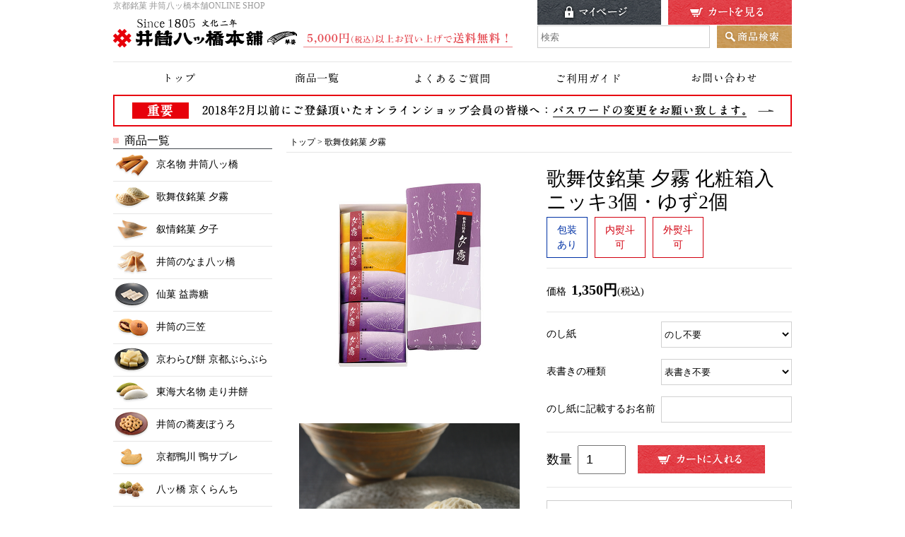

--- FILE ---
content_type: text/html;charset=Shift_JIS
request_url: https://www.yatsuhashi.jp/fs/izutsu/gd58?utm_source=facebook&utm_medium=FacebookProduct&utm_campaign=FacebookLike
body_size: 7106
content:
<!DOCTYPE html PUBLIC "-//W3C//DTD XHTML 1.0 Transitional//EN" "http://www.w3.org/TR/xhtml1/DTD/xhtml1-transitional.dtd">
<html lang="ja">
<head>
<meta http-equiv="Content-Language" content="ja" />
<meta http-equiv="Content-Type" content="text/html; charset=Shift_JIS" />
<meta http-equiv="Pragma" content="no-cache" />
<meta http-equiv="cache-control" content="no-cache" />
<meta http-equiv="Expires" content="Thu, 01 Dec 1994 16:00:00 GMT" />
<meta name="description" content="歌舞伎銘菓 夕霧 化粧箱入ニッキ3個・ゆず2個 歌舞伎銘菓 夕霧 井筒八ッ橋本舗ONLINE SHOP" />
<meta name="keywords" content="歌舞伎銘菓 夕霧 化粧箱入ニッキ3個・ゆず2個,歌舞伎銘菓 夕霧,井筒八ッ橋本舗ONLINE SHOP" />
<meta property="og:title" content="歌舞伎銘菓 夕霧 化粧箱入ニッキ3個・ゆず2個" />
<meta property="og:image" content="https://www.yatsuhashi.jp/shop/item/izutsu/picture/goods/65_1.jpg" />
<meta property="og:url" content="https://www.yatsuhashi.jp/fs/izutsu/gd58?utm_source=facebook&utm_medium=FacebookProduct&utm_campaign=FacebookLike" />
<meta property="og:site_name" content="井筒八ッ橋本舗ONLINE SHOP" />
<meta property="og:description" content="
  商品について
  歌舞伎銘菓「夕霧」は、当舗が南座前に店舗を構える由縁により、五代当主が昭和二十二年に歌舞伎に因んだお菓子をと考案創作致しましたのが始まりでございます。歌舞伎「廓文章」に因む「夕霧」は、夕霧太夫の恋人、藤屋伊左衛門の持つ冬編笠を生八ッ橋で象り、そこに京都嵯峨(小倉の里)発祥の「小倉餡」を包んだ風雅な京菓子です。また、古来より柚子の産地である京都「水尾の里」の柚子を使用した生八ッ橋の味わいは、ニッキの風味と共にお楽しみいただけます。



  商品詳細
  
    
      製品名
      歌舞伎銘菓 夕霧 化粧箱入 ニッキ3個・ゆず2個
    
    
      賞味期限
      出荷日から約6日
    
    
      原材料名
      【ニッキ】小豆あん(砂糖、小豆、水飴、寒天)（国内製造）、米粉、砂糖、餅粉、きな粉、米飴、桂皮末(ニッキ)／トレハロース、酵素、(一部に大豆を含む)
【柚　子】小豆あん(砂糖、小豆、水飴、寒天)（国内製造）、砂糖、米粉、餅粉、きな粉、柚子果皮、米飴／トレハロース、酵素、(一部に大豆を含む)
    
    
      型番
      3073
    
    
      JANコード
      4958824030733
  " />
<meta property="og:locale" content="ja_JP" />
<meta property="og:type" content="product" />
<meta property="product:price:amount" content="1350" />
<meta property="product:price:currency" content="JPY" />
<meta property="product:product_link" content="https://www.yatsuhashi.jp/fs/izutsu/gr7/gd58" />

<title>歌舞伎銘菓 夕霧 化粧箱入ニッキ3個・ゆず2個 歌舞伎銘菓 夕霧 井筒八ッ橋本舗ONLINE SHOP</title>
<link rel="stylesheet" type="text/css" href="/shop/css/r_system_preset.css?v3.24.0" />
<link rel="stylesheet" type="text/css" href="/shop/item/izutsu/design/template04/css/system_DesignSettings.css" />
<link rel="stylesheet" type="text/css" href="/shop/item/izutsu/design/template04/css/system_SizeColorSettings.css" />
<link rel="stylesheet" type="text/css" href="/shop/item/izutsu/design/template04/css/system_LayoutSettings.css" />
<link rel="stylesheet" type="text/css" href="/shop/item/izutsu/design/template04/css/original.css" />

<link rel="canonical" href="https://www.yatsuhashi.jp/fs/izutsu/gd58" />
<script type="text/javascript" src="/shop/js/jquery.js" charset="UTF-8"></script>
<script type="text/javascript" src="/shop/js/fs2api.js" charset="UTF-8"></script>
<script type="text/javascript">
(function($) {$(function() { $('.FS2_WishListEntryButton_container').click(function(e) { var goodsUrl = e.currentTarget.id.substring(18); FS2.addWishList({ shopKey: 'izutsu', domain: 'www.yatsuhashi.jp', ssldomain: 'www.yatsuhashi.jp', data: { goods_url: goodsUrl, url: '%2Ffs%2Fizutsu%2Fgd58%3Futm_source%3Dfacebook%26utm_medium%3DFacebookProduct%26utm_campaign%3DFacebookLike' }, done: function() { $('#FS2_WishListEntry_' + goodsUrl).addClass('FS2_hiddenElement'); $('#FS2_WishListRegistered_' + goodsUrl).removeClass('FS2_hiddenElement'); }, }); });
 $('.FS2_AlreadyWishListButton_container').click(function(e) { var goodsUrl = e.currentTarget.id.substring(23); FS2.removeWishList({ shopKey: 'izutsu', domain: 'www.yatsuhashi.jp', ssldomain: 'www.yatsuhashi.jp', data: { goods_url: goodsUrl, url: '%2Ffs%2Fizutsu%2Fgd58%3Futm_source%3Dfacebook%26utm_medium%3DFacebookProduct%26utm_campaign%3DFacebookLike' }, done: function() { $('#FS2_WishListEntry_' + goodsUrl).removeClass('FS2_hiddenElement'); $('#FS2_WishListRegistered_' + goodsUrl).addClass('FS2_hiddenElement'); }, }); });});})(jQuery);
</script>


<script type="text/javascript" src="/shop/js/futureshop2.js"></script>


<!-- Google tag (gtag.js) -->
<script async src="https://www.googletagmanager.com/gtag/js?id=G-MK1G2V6G9G"></script>
<script>
  window.dataLayer = window.dataLayer || [];
  function gtag(){dataLayer.push(arguments);}
  gtag('js', new Date());

  gtag('config', 'G-MK1G2V6G9G');
</script>
<!-- Google Analytics -->
<script>
(function(i,s,o,g,r,a,m){i['GoogleAnalyticsObject']=r;i[r]=i[r]||function(){
(i[r].q=i[r].q||[]).push(arguments)},i[r].l=1*new Date();a=s.createElement(o),
m=s.getElementsByTagName(o)[0];a.async=1;a.src=g;m.parentNode.insertBefore(a,m)
})(window,document,'script','https://www.google-analytics.com/analytics.js','ga');

ga('create', 'UA-189314286-2', 'auto');
ga('send', 'pageview');
</script>
<!-- End Google Analytics -->
<link href="/img/common/favicon.ico" rel="shortcut icon">
<script type="text/javascript" src="//r2.future-shop.jp/fs.izutsu/pc/recommend.js" charset="UTF-8"></script>
</head>
<body id="FS2_body_Goods" class="FS2_body_Goods_GoodsDetail FS2_body_Goods_GoodsDetail_gd58" xmlns:fb="http://ogp.me/ns/fb#">

<div class="layout_body">
	

	<div class="layout_header"><header id="header">
 <div class="contents">
 
 <div class="inner clearfix">
   <div class="left">
    <h1>京都銘菓 井筒八ッ橋本舗ONLINE SHOP</h1>
    <ul class="clearfix">
     <li><a href="/index.html"><img src="/img/common/logo.gif" alt="京都銘菓 井筒八ッ橋本舗ONLINE SHOP"></a></li>
     <li><img src="/img/common/head_shipment.gif" alt="5000円（税込）以上お買上げで送料無料！"></li>
    </ul>
   </div>
   <div class="right">
    <ul class="nav_sub">
     <li><a href="/fs/izutsu/MyPageTop.html"><img src="/shop/item/izutsu/design/img01/head_btn_mypage.gif" alt="マイページ"></a></li><!--
  --><li><a href="/fs/izutsu/ShoppingCart.html"><img src="/shop/item/izutsu/design/img01/head_btn_cart.gif" alt="カートを見る"></a></li><!--
 --></ul>
    <form action="/fs/izutsu/GoodsSearchList.html" method="get">
      <input type="hidden" name="_e_k" value="Ａ">
      <input type="text" name="keyword" placeholder="検索" class="FS2_Search_textarea" maxlength="1000"><!--
   --><input type="image" src="/shop/item/izutsu/design/img01/head_btn_search.gif" class="FS2_Search_btn FS2_Search_btn_D" alt="商品検索">
    </form>
   </div>
  </div><!-- /.inner -->
  
  <nav>
   <ul>
    <li><a href="/index.html"><img src="/shop/item/izutsu/design/img01/head_nav_1.gif" alt="トップ"></a></li><!--
 --><li><a href="/fs/izutsu/c/"><img src="/shop/item/izutsu/design/img01/head_nav_2.gif" alt="商品一覧"></a></li><!--
 --><li><a href="/faq.html"><img src="/shop/item/izutsu/design/img01/head_nav_3.gif" alt="よくあるご質問"></a></li><!--
 --><li><a href="/guide.html"><img src="/shop/item/izutsu/design/img01/head_nav_4.gif" alt="ご利用ガイド"></a></li><!--
 --><li><a href="/contact/"><img src="/shop/item/izutsu/design/img01/head_nav_5.gif" alt="お問い合わせ"></a></li><!--
--></ul>
  </nav>

<p><a href="/info/password.html"><img src="/img/common/notice_1.gif" alt="パスワード変更のお願い"></a></p>
<!--<p style="margin-top: 5px;"><img src="/img/common/notice_3.gif" alt="gmailご利用の方へ"></p> -->
<!--<p style="margin-top: 5px;"><img src="/img/common/notice_2.gif" alt="【注意】12/31・1/1は発送業務を休止いたします。"></p>-->
  </div><!-- /.contents -->
</header></div>

	<table border="0" cellspacing="0" cellpadding="0" class="layout_table">
	 <tr>
		<td class="layout_menu"><nav id="left-column">
   <h2>商品一覧</h2>
   <ul class="item-list">
    <li><a href="/fs/izutsu/c/gr2"><img src="/shop/item/izutsu/design/img01/nav_yatsuhashi.png" alt="京名物 井筒八ッ橋">京名物 井筒八ッ橋</a></li>
    <li><a href="/fs/izutsu/c/gr7"><img src="/shop/item/izutsu/design/img01/nav_yugiri.png" alt="歌舞伎銘菓 夕霧">歌舞伎銘菓 夕霧</a></li>
    <li><a href="/fs/izutsu/c/gr1"><img src="/shop/item/izutsu/design/img01/nav_yuko.png" alt="叙情銘菓 夕子">叙情銘菓 夕子</a></li>
    <li><a href="/fs/izutsu/c/gr11"><img src="/shop/item/izutsu/design/img01/nav_namayatsu.png" alt="井筒のなま八ッ橋">井筒のなま八ッ橋</a></li>
    <li><a href="/fs/izutsu/c/gr3"><img src="/shop/item/izutsu/design/img01/nav_ekijutou.png" alt="仙菓 益壽糖">仙菓 益壽糖</a></li>
    <li><a href="/fs/izutsu/c/gr8"><img src="/shop/item/izutsu/design/img01/nav_mikasa.png" alt="井筒の三笠">井筒の三笠</a></li>
    <li><a href="/fs/izutsu/c/gr5"><img src="/shop/item/izutsu/design/img01/nav_burabura.png" alt="京わらび餅 京都ぶらぶら">京わらび餅 京都ぶらぶら</a></li>
    <li><a href="/fs/izutsu/c/gr9"><img src="/shop/item/izutsu/design/img01/nav_hashirii.png" alt="東海大名物 走り井餅">東海大名物 走り井餅</a></li>
    <li><a href="/fs/izutsu/c/gr10"><img src="/shop/item/izutsu/design/img01/nav_bouro.png" alt="井筒の蕎麦ぼうろ">井筒の蕎麦ぼうろ</a></li>
    <li><a href="/fs/izutsu/c/gr4"><img src="/shop/item/izutsu/design/img01/nav_sable.png" alt="京都鴨川 鴨サブレ">京都鴨川 鴨サブレ</a></li>
    <li><a href="/fs/izutsu/c/gr6"><img src="/shop/item/izutsu/design/img01/nav_crunch.png" alt="八ッ橋 京くらんち">八ッ橋 京くらんち</a></li>
    <li><a href="/fs/izutsu/c/gr14"><img src="/shop/item/izutsu/design/img01/nav_seasonal.png" alt="季節限定商品">季節限定商品</a></li>
<li><a href="/fs/izutsu/c/gr13"><img src="/shop/item/izutsu/design/img01/nav_gift.png" alt="ご進物">京のおやつ・ご進物</a></li>
<!--<li><a href="/fs/izutsu/c/keirou"><img src="/shop/item/izutsu/design/img01/nav_keirou.png" alt="敬老の日">敬老の日</a></li>-->
   </ul>
   
   <h2>価格帯から探す</h2>
   <ul class="price-list">
    <li><a href="/fs/izutsu/GoodsSearchList.html?_e_k=Ａ&tag=&goodsno=&keyword=&minprice=&maxprice=500">～500円</a></li>
    <li><a href="/fs/izutsu/GoodsSearchList.html?_e_k=Ａ&tag=&goodsno=&keyword=&minprice=501&maxprice=1000">501円～1,000円</a></li>
    <li><a href="/fs/izutsu/GoodsSearchList.html?_e_k=Ａ&tag=&goodsno=&keyword=&minprice=1001&maxprice=1500">1,001円～1,500円</a></li>
    <li><a href="/fs/izutsu/GoodsSearchList.html?_e_k=Ａ&tag=&goodsno=&keyword=&minprice=1501&maxprice=">1,501円～</a></li>
   </ul>
   
   <ul class="side-banner">
    <li><a href="/fs/izutsu/c/gr13"><img src="/shop/item/izutsu/design/img01/side_banner_1.jpg" alt="ご進物に最適な商品"></a></li>
    <li><a href="/gift.html"><img src="/shop/item/izutsu/design/img01/side_banner_2.jpg" alt="ビジネスギフト"></a></li>
    <li><a href="/ooguchi.html"><img src="/shop/item/izutsu/design/img01/side_banner_3.jpg" alt="大口ご注文のお客様へ"></a></li>
    <li><a href="/guide.html#guide_04" class="notscroll"><img src="/shop/item/izutsu/design/img01/side_banner_4.jpg" alt="熨斗について"></a></li>
   </ul>
  </nav><!-- /#left-column --></td>
		<td class="layout_content">
			
			
							<div class="system_content">
					<p class="pan FS2_breadcrumbs">
<a href="https://www.yatsuhashi.jp/">トップ</a> &gt; <a href="https://www.yatsuhashi.jp/fs/izutsu/c/gr7">歌舞伎銘菓 夕霧</a>
</p>
					
					
					
<a name="gd58"></a>
<div class="gl_Item" id="FS2_itemlayout_J">

	<table border="0" cellspacing="0" cellpadding="0">
	<tr>
 <td class="FS2_itemlayout_td_Left"><div class="FS2_thumbnail_container"><a href="javascript:window.open('/shop/item/izutsu/picture/goods/65_1.jpg', '', '').focus();"><img src="/shop/item/izutsu/picture/goods/65_1.jpg" class="thumbnail" border="0" alt="歌舞伎銘菓 夕霧 化粧箱入&lt;br&gt;ニッキ3個・ゆず2個" /></a><br /><a href="javascript:window.open('/shop/item/izutsu/picture/goods/65_2.jpg', '', '').focus();"><img src="/shop/item/izutsu/picture/goods/65_2.jpg" class="thumbnail" border="0" alt="歌舞伎銘菓 夕霧" /></a><br /></div></td>
 <td class="FS2_itemlayout_td_Right">
<h1 class="itemTitle">歌舞伎銘菓 夕霧 化粧箱入<br>ニッキ3個・ゆず2個</h1>
<p class="itemNumber">商品番号　3073</p>
<div class="FS2_itemPrice_area">
<p class="itemComment FS2_upper_comment"><ul>
<li class="lap_icon">包装<br>あり</li>
<li class="noshi_icon">内熨斗<br>可</li>
<li class="noshi_icon">外熨斗<br>可</li>
</ul></p>
<p class="FS2_itemPrice_text">
<span class="FS2_special_price">価格</span><span class="itemPrice">1,350円</span><span class="FS2_itemPrice_addition">(税込)</span>
</p>
</div>

<form method="POST" action="https://www.yatsuhashi.jp/fs/izutsu/ToCart.html">
<input type="image" name="dummySubmit" border="0" src="/adminItem/img/1px.gif" id="submit" value="" onClick="return false;" class="dummySubmit"/>
<input type="hidden" name="url" value="/fs/izutsu/gd58?utm_source=facebook&amp;utm_medium=FacebookProduct&amp;utm_campaign=FacebookLike" />
<input type="hidden" name="pagename" value="GoodsDetail" />
<input type="hidden" name="goodsId" value="65" />

<div class="FS2_inputSelection">
<table class="FS2_inputSelection_table" border="0" cellspacing="0" cellpadding="0">
<tr>
<th nowrap="nowrap">のし紙</th>
<td>
<select name="selection01">
<option value="のし不要">のし不要</option>
<option value="棒のし（紅白外のし）">棒のし（紅白外のし）</option>
<option value="棒のし（紅白内のし）">棒のし（紅白内のし）</option>
<option value="棒のし（黄白外のし）">棒のし（黄白外のし）</option>
<option value="棒のし（黄白内のし）">棒のし（黄白内のし）</option>
</select></td>
</tr>
<tr>
<th nowrap="nowrap">表書きの種類</th>
<td>
<select name="selection02">
<option value="表書き不要">表書き不要</option>
<option value="御中元">御中元</option>
<option value="暑中御見舞">暑中御見舞</option>
<option value="暑中御伺">暑中御伺</option>
<option value="残暑御見舞">残暑御見舞</option>
<option value="残暑御伺">残暑御伺</option>
<option value="御歳暮">御歳暮</option>
<option value="御祝">御祝</option>
<option value="御年賀">御年賀</option>
<option value="御礼">御礼</option>
<option value="御出産祝">御出産祝</option>
<option value="内祝">内祝</option>
<option value="御初衣">御初衣</option>
<option value="祝御宮参">祝御宮参</option>
<option value="初節句御祝">初節句御祝</option>
<option value="七五三御祝">七五三御祝</option>
<option value="入学御祝">入学御祝</option>
<option value="入園御祝">入園御祝</option>
<option value="祝御初衣">祝御初衣</option>
<option value="卒業御祝">卒業御祝</option>
<option value="祝御卒業">祝御卒業</option>
<option value="成人御祝">成人御祝</option>
<option value="祝御成人">祝御成人</option>
<option value="成人内祝">成人内祝</option>
<option value="寿福">寿福</option>
<option value="賀寿">賀寿</option>
<option value="祝御長寿">祝御長寿</option>
<option value="祝御上棟">祝御上棟</option>
<option value="祝棟上式">祝棟上式</option>
<option value="上棟記念">上棟記念</option>
<option value="新築御祝">新築御祝</option>
<option value="新築記念">新築記念</option>
<option value="改築御祝">改築御祝</option>
<option value="祝御新居">祝御新居</option>
<option value="祝御落成">祝御落成</option>
<option value="落慶記念">落慶記念</option>
<option value="開店御祝">開店御祝</option>
<option value="開業御祝">開業御祝</option>
<option value="開店記念">開店記念</option>
<option value="粗品">粗品</option>
<option value="御挨拶">御挨拶</option>
<option value="寿">寿</option>
<option value="御結婚祝">御結婚祝</option>
<option value="御見舞い">御見舞い</option>
<option value="快気祝">快気祝</option>
<option value="御見舞御礼">御見舞御礼</option>
<option value="感謝">感謝</option>
<option value="心ばかり">心ばかり</option>
<option value="松の葉">松の葉</option>
<option value="御供">御供</option>
<option value="粗供養">粗供養</option>
<option value="志">志</option>
<option value="偲び草">偲び草</option>
</select></td>
</tr>
<tr>
<th nowrap="nowrap">のし紙に記載するお名前</th>
<td>
<input type="text" name="freeSelection03" value="" maxlength="100" size="30" /></td>
</tr>
</table>
</div>

<div class="FS2_figure">
<table border="0" cellspacing="2" cellpadding="0" class="FS2_figure_table">
<tr>
<td style="vertical-align:middle;" nowrap="nowrap" class="FS2_figure_table_td_figure">数量</td>
<td style="vertical-align:middle;" class="FS2_figure_table_td_input_cnt"><input name="cnt" type="text" value="1" size="3" maxlength="16000" /></td>
<td style="vertical-align:middle;" class="FS2_figure_table_td_updn_btn"><input type="image" src="/shop/img/nup.gif" width="15" height="13" onClick="return countUp(this.form.cnt);" /><br /><input type="image" src="/shop/img/ndown.gif" width="15" height="12" onClick="return countDown(this.form.cnt);" /></td>
<td style="vertical-align:middle;" class="FS2_figure_table_td_cart_btn"><input name="toCart" type="image" id="toCart" src="/shop/item/izutsu/design/template04/btn/InCartButton.gif" alt="カートに入れる" onClick="return canSubmit();" /></td>
</tr>
</table>
</div>
</form>
 <div class="FS2_ReturnedSpecialContract">
 

  <div class="FS2_ReturnedSpecialContract_text"><ul class="button-list clearfix">
   <li><a href="/guide.html#guide_03" class="notscroll">ご返品に関する特約について</a></li>
   <li><a href="/guide.html#guide_04" class="notscroll">熨斗(のし)について</a></li>
  </ul></div>
 
 </div>

 
 <div class="FS2_WishListButton_area">
<a href="javascript:void(0)" id="FS2_WishListEntry_gd58" class="FS2_WishListEntryButton_container"><img src="/shop/item/izutsu/design/template04/btn/WishListButton.gif" alt="お気に入りに登録" border="0" /></a>
<a href="javascript:void(0)" id="FS2_WishListRegistered_gd58" class="FS2_AlreadyWishListButton_container FS2_hiddenElement"><img src="/shop/item/izutsu/design/template04/btn/AlreadyWishListButton.gif" alt="お気に入りを解除" border="0" /></a>
</div>
		
		</td>
	</tr>
 </table>

 <div class="FS2_ItemComment"><div class="item_text item_cp">
  <h2>商品について</h2>
  <p>歌舞伎銘菓「夕霧」は、当舗が南座前に店舗を構える由縁により、五代当主が昭和二十二年に歌舞伎に因んだお菓子をと考案創作致しましたのが始まりでございます。<br>歌舞伎「廓文章」に因む「夕霧」は、夕霧太夫の恋人、藤屋伊左衛門の持つ冬編笠を生八ッ橋で象り、そこに京都嵯峨(小倉の里)発祥の「小倉餡」を包んだ風雅な京菓子です。<br>また、古来より柚子の産地である京都「水尾の里」の柚子を使用した生八ッ橋の味わいは、ニッキの風味と共にお楽しみいただけます。</p>
</div>

<div class="item_table item_cp">
  <h2>商品詳細</h2>
  <table>
    <tr>
      <th>製品名</th>
      <td>歌舞伎銘菓 夕霧 化粧箱入 ニッキ3個・ゆず2個</td>
    </tr>
    <tr>
      <th>賞味期限</th>
      <td>出荷日から約6日</td>
    </tr>
    <tr>
      <th>原材料名</th>
      <td>【ニッキ】小豆あん(砂糖、小豆、水飴、寒天)（国内製造）、米粉、砂糖、餅粉、きな粉、米飴、桂皮末(ニッキ)／トレハロース、酵素、(一部に大豆を含む)<br>
【柚　子】小豆あん(砂糖、小豆、水飴、寒天)（国内製造）、砂糖、米粉、餅粉、きな粉、柚子果皮、米飴／トレハロース、酵素、(一部に大豆を含む)</td>
    </tr>
    <tr>
      <th>型番</th>
      <td>3073</td>
    </tr>
    <tr>
      <th>JANコード</th>
      <td>4958824030733</td>
    </tr>
    <tr>
      <th>販売者</th>
      <td>株式会社井筒八ッ橋本舗</td>
    </tr>
    <tr>
      <th>外寸法</th>
      <td>幅112mm × 奥行266mm × 高さ35mm</td>
    </tr>
    <tr>
      <th>包装</th>
      <td>有り</td>
    </tr>

  </table><p><img src="/img/common/noshi_info.png" alt="熨斗についてのご案内" /></p>
</div>
</div>

<script type="text/javascript">
try{
  _rcmdjp._displayRecommend({
    type: 'pv',
    template: 'pc_recommend'
  });
} catch(err) {}
</script>
</div>

					<script type="text/javascript"><!--
try{
_rcmdjp._displayHistory({
template:'pc_check'
});
}catch(err){}
//--></script>
					
					
					<div class="user_content FS2_lower_comment"><style>
.sellTerms {
display: none;
}
</style>
<script>
$(function(){
  var txt = $('.sellTerms').html();
  $('.sellTerms').html(
    txt.replace('販売期間','注文期間')
  );
  $('.sellTerms').css('display', 'block');
});
</script></div>
				</div>
			
		</td>
		
	 </tr>
	</table>

	<div class="layout_footer">
	   <ul class="gridwrap clearfix home-infobanner">
    <li class="grid4 first">
     <h3><img src="/img/top/top_notice_deli.gif" width="193" height="18" alt="配達についてのご注意"></h3>
     <p>配達状況や交通事情、天候などの影響により、お届け日時が遅れる場合がございます。<br>
     配達日はご利用日の前々日にしていただくなど、余裕をもってご指定いただくことをお薦めいたします。</p>
    </li>
    <li class="grid4">
    <img src="/img/top/top_subbanner_shipment.gif" alt="5000円以上お買い上げで送料無料">
    <a href="/fs/izutsu/MemberEntryEdit.html"><img src="/img/top/top_subbanner_entry.gif" alt="会員登録はこちら"></a>
    </li>
  </ul>

<footer id="footer"> 
 <div id="pagetop"><a href="#header"><img src="/shop/item/izutsu/design/img01/pagetop.png" alt="ページ上部へ戻る" /></a></div>
 <div class="contents">
  <ul class="inner clearfix">
   <li class="left">
    <nav>
     <ul>
      <li><a href="/fs/izutsu/c/"><img src="/shop/item/izutsu/design/img01/footer_menu_1.gif" alt="商品一覧"></a></li>
      <li><a href="/faq.html"><img src="/shop/item/izutsu/design/img01/footer_menu_2.gif" alt="よくあるご質問"></a></li>
      <li><a href="/guide.html"><img src="/shop/item/izutsu/design/img01/footer_menu_3.gif" alt="ご利用ガイド"></a></li>
      <li><a href="/fs/izutsu/BusinessDeal.html"><img src="/shop/item/izutsu/design/img01/footer_menu_4.gif" alt="特定商取引法に基づく表示"></a></li>
     </ul>
    </nav>
   </li>
   <li class="left">
    <nav>
     <ul>
      <li><a href="http://www.yatsuhashi.co.jp/" target="_blank"><img src="/shop/item/izutsu/design/img01/footer_menu_5.gif" alt="会社概要"></a></li>
      <li><a href="/contact/index.html"><img src="/shop/item/izutsu/design/img01/footer_menu_6.gif" alt="お問い合わせ"></a></li>
      <li><a href="/fs/izutsu/PrivacyPolicy.html"><img src="/shop/item/izutsu/design/img01/footer_menu_7.gif" alt="プライバシーポリシー"></a></li>
      <li><a href="/index.html"><img src="/shop/item/izutsu/design/img01/footer_menu_8.gif" alt="トップ"></a></li>
     </ul>
    </nav>
   </li>
   <li class="left">
    <nav>
     <ul>
      <li><a href="https://www.instagram.com/izutsu_yatsuhashi/?hl=ja" target="_blank"><img src="/img/common/footer_sns_1.png" alt="井筒八ッ橋本舗　公式インスタグラム"></a></li>
      <li><a href="https://twitter.com/Izutsu1805" target="_blank"><img src="/img/common/footer_sns_2.png" alt="井筒八ッ橋本舗 公式X"></a></li>
      <li><a href="https://www.facebook.com/Izutsuyatsuhashihonpo/" target="_blank"><img src="/img/common/footer_sns_3.png" alt="井筒八ッ橋本舗　公式Facebookページ"></a></li>     </ul>

     </ul>
    </nav>
   </li>
  </ul>
  <ul id="credit">
   <li><a href="/index.html"><img src="/shop/item/izutsu/design/img01/copy.gif" alt="Copyright&copy; Izutsuyatsuhashihonpo Co., Ltd. All Rights Reserved."></a></li>
   <li><img src="/shop/item/izutsu/design/img01/pbr.gif" alt="Produced by Ryuumu."></li>
  </ul>
 </div><!-- /.contents -->
</footer>
<script src="/js/jquery-1.9.0.min.js" type="text/javascript"></script>
<script src="/js/scroll_fix.js" type="text/javascript"></script>
	</div>

</div>
 <script type="text/javascript">
<!--
try{
 _rcmdjp._setItemData({
 code:'gd58',
 name:'歌舞伎銘菓 夕霧 化粧箱入<br>ニッキ3個・ゆず2個',
 url:'https://www.yatsuhashi.jp/fs/izutsu/gd58',
 image:'/shop/item/izutsu/picture/goods/65_thumbnail.jpg',
 price:'1350',
 price_before_tax:'1250',
 tax:'100',
 category:'',
 release_date:'2018-02-06 19:45:07',
 disabled:'0',
 validation:'f10a3d3e2e753099c36b607c34065a21'
 });
}catch(err){}
//-->
</script>
<script>
gtag('event', 'view_item', {
currency: 'JPY',
items: [{
item_id: '3073',
item_name: '歌舞伎銘菓 夕霧 化粧箱入ニッキ3個・ゆず2個',
price: 1350,
currency: 'JPY',
}]
});
</script>

</body>

</html>

--- FILE ---
content_type: text/css
request_url: https://www.yatsuhashi.jp/shop/item/izutsu/design/template04/css/original.css
body_size: 3773
content:
/*! minireset.css v0.0.3 | MIT License | github.com/jgthms/minireset.css */html,body,p,ol,ul,li,dl,dt,dd,blockquote,figure,fieldset,legend,textarea,pre,iframe,hr,h1,h2,h3,h4,h5,h6{margin:0;padding:0}h1,h2,h3,h4,h5,h6{font-size:100%;font-weight:normal}ul{list-style:none}button,input,select,textarea{margin:0}html{box-sizing:border-box}*,*:before,*:after{box-sizing:inherit}img,embed,iframe,object,audio,video{height:auto;max-width:100%}iframe{border:0}table{border-collapse:collapse;border-spacing:0}td,th{padding:0;text-align:left}

hr, img{border:0;}

/*　ページ全体の横幅を100%に変更 */
.layout_body{
width:100%;
}

/*　左右メニューとコンテンツエリアの横幅を960pxに設定　*/
.layout_table{
width:960px;
margin-right:auto;
margin-left:auto;
}

/*　コンテンツエリア幅　*/
.layout_content{
	width:715px;
}

/*カート内サムネイル画像*/
#FS2_body_Cart .FS2_GoodsImage_td img{
	width:120px;
	max-width:initial;
}

/*お気に入り一覧サムネイル画像*/
.FS2_WishListGoodsImage_td img{
	width:120px;
	max-width:initial;
}

/* ******************************************* */
/*  Common                                     */
/* ******************************************* */
body{
	background:#FFF;
	font-family: "ヒラギノ明朝 ProN W3", "Hiragino Mincho ProN", "游明朝 Medium", MyYuMinchoM, 游明朝, "Yu Mincho", YuMincho, HG明朝E, "ＭＳ Ｐ明朝", "ＭＳ 明朝", serif;
	font-size:14px;
}

.contents{
	width:960px;
	margin:0 auto;
}
main section.contents{
	margin-bottom:32px;
}

main section.contents hr{
	margin-bottom:20px;
	border-top: 1px solid #E6E6E6;
}

.clearfix::after {
    content:" ";
    display:block;
    clear:both;
}

/* Link
======================================== */
a:link,
a:active,
a:visited{
	text-decoration:none;
	color: #000;
}
a:hover,
a:hover img {
	opacity: 0.8;
    transition: all .6s ease;
}



/* Header
======================================== */
#header{
margin-bottom:10px;
}
#header h1{
	color:#999;
	font-size:12px;
	padding-bottom:10px;
}
#header .inner{
	padding-bottom:16px;
}
#header .inner .left{
	float:left;
}
#header .inner .left ul li{
	display:inline-block;
}
#header .inner .left ul li:first-child{
	margin-right:5px;
}
#header .inner .right{
	float:right;
	width:360px;
}
#header .inner .right .nav_sub li{
	display:inline-block;
}
#header .inner .right .nav_sub li:first-child{
	margin-right:10px;
}
#header .inner .right form input{
	height:32px;
	vertical-align: middle;
}
#header .inner .right .FS2_Search_textarea{
	width: 244px;
	padding: 4px;
	margin-top: 1px;
	margin-right: 10px;
	border: 1px solid #CCC;
}
#header nav{
	border-top:1px solid #E6E6E6;
}
#header nav li{
	display:inline-block;
}

/* Pagetop
======================================== */
#pagetop {position: fixed;bottom: 15px;right: 15px;}
#pagetop a {display: block;}

/* Footer
======================================== */
.home-infobanner{
	margin-bottom:32px;
}
.home-infobanner li:first-child{
	border:1px solid #000000;
	padding:20px;
}
.home-infobanner li:first-child h3{
	margin-bottom:16px;
}
.home-infobanner li a{
	display:block;
	margin-top:4px;
}

#footer{
	background:#151C24;
	color:#FFF;
}
#footer .inner{
	padding:40px;
}
#footer .inner .left{
	float:left;
}
#footer .inner .right{
	float:right;
}
footer .inner > li:first-child{
	padding-left:136px;
	background:url(/shop/item/izutsu/design/img01/footer_bg_logo.gif) no-repeat left top;
}
footer .inner li{
	margin-right:36px;
}
footer .inner li nav li{
	margin-bottom:10px;
	line-height:0;
}
footer .inner li nav a{
	padding-left:28px;
}
footer .inner li nav a:hover{
	background:url(/shop/item/izutsu/design/img01/arrow_footer_menu.gif) no-repeat left 3px;
}

#credit{
	padding-bottom:32px;
	text-align:right;
}

/* Grid Layout 
======================================== */
.gridwrap {
	width: 960px;
	margin: 0 auto 20px;
}
.grid1, .grid2, .grid3, .grid4 {
	float: left;
	display: block;
	margin-left: 20px;
}
.grid1 {width: 176px;}/* 5列 */
.grid2 {width: 225px;}/* 4列 */
.grid3 {}/* 3列 */
.grid4 {width: 470px;}/* 2列 */
.first {margin-left: 0;clear: left;}

.grid1 img, .grid2 img, .grid3 img, .grid4 img{
	display:block;
}

/* Products List
======================================== */
.products-list li a,
.category-list li a{
	display:block;
}
.products-list li span,
.category-list li span{
	display:block;
	padding-top:8px;
	text-align:center;
}
.products-list li .price{
	font-size:16px;
}
.category-list li .price{
	font-size:18px;
}

/* Button List
======================================== */
.button-list li a{
	display:block;
	padding:20px;
	border:1px solid #CCC;
	background:url(/shop/item/izutsu/design/img01/arrow_btn.gif) no-repeat right;
	font-size:16px;
}


/* Title
======================================== */
main section.contents h2{
	margin-bottom:24px;
}


/* ******************************************* */
/*  2 Column Layout                            */
/* ******************************************* */


/* Left Column
======================================== */
#left-column{
	width:225px;
	float:left;
	margin-right:20px;
}

#left-column h2{
	background: url(/shop/item/izutsu/design/img01/mds2_bg.gif) no-repeat left 6px;
	padding: 0 0 0 16px;
	border-bottom: 1px solid #43494F;
	font-size: 16px;
}
#left-column ul{
	margin-bottom:32px;
}
#left-column ul.item-list li,
#left-column ul.price-list li{
	border-bottom:1px solid #E6E6E6;
}
#left-column ul.item-list li a{
	display:block;
	width:100%;
	padding:4px 0;
}
#left-column ul.item-list li img{
	display:inline-block;
	padding-right:8px;
	vertical-align:middle;
}
#left-column ul.price-list li a{
	display:block;
	padding:12px;
	background:url(/shop/item/izutsu/design/img01/arrow_btn.gif) no-repeat right;
}
#left-column ul.side-banner li{
	margin-bottom:8px;
}
#left-column ul.side-banner li img{
	display:block;
}

/* Right Column
======================================== */
#right-column{
	width:715px;
}

#right-column article{
	margin-bottom:24px;
}

#right-column article > h2{
	font-size:18px;
	margin-bottom:24px;
}

#right-column article p{
	margin-bottom:8px;
}

#right-column article section{
	margin-bottom:24px;
}

#right-column article section > h1{
	background: url(/shop/item/izutsu/design/img01/mds2_bg.gif) no-repeat left 6px;
	padding:0 0 0 16px;
	margin-bottom:16px;
	border-bottom:2px solid #43494F;
	font-size:16px;
}

#right-column article section > h2{
	background: url(/shop/item/izutsu/design/img01/dott.gif) repeat-x left bottom;
	margin-bottom:16px;
	font-size:15px;
	color:#B71119;
}

#right-column article section.inner{
	margin-bottom:16px;
}

#right-column article section h3{
	font-weight:500;
	margin-bottom:8px;
}

#right-column article section aside{
	padding:16px 0 0 0;
}
#right-column article section aside p{
	margin-bottom:16px;
}


/* Bread Column
------------------------ */
#breadcolumn{
	margin-bottom:8px;
}
#breadcolumn p{
	display:inline-block;
}

/* Grid Layout 
------------------------ */
#right-column .gridwrap {
	width: 715px;
	margin: 0 auto 20px;
}
#right-column .grid1,
#right-column .grid2,
#right-column .grid3,
#right-column .grid4 {
	float: left;
	display: block;
	margin-left: 20px;
}
#right-column .grid1 {}/* 5列 */
#right-column .grid2 {}/* 4列 */
#right-column .grid3 {}/* 3列 */
#right-column .grid4 {width: 347.5px;}/* 2列 */
#right-column .first {margin-left: 0;clear: left;}

#right-column .grid1 img,
#right-column .grid2 img,
#right-column .grid3 img,
#right-column .grid4 img{
	display:inline-block;
}

/* Default List Style
------------------------ */
ul.dls li{
	list-style-type:disc;
	margin:0 0 8px 24px;
}

ol li{
	list-style-type:decimal;
	margin:0 0 8px 24px;
}

/* Goods_detail
------------------------ */
#FS2_itemlayout_J{
 
  padding-top: 20px;
}
#toCart{width:180px;margin-left: 17px;}
#FS2_itemlayout_J .itemTitle{font-size: 28px;line-height: 1.2;}
#FS2_itemlayout_J .itemNumber{display: none;}
.FS2_itemPrice_area ul{
  display: flex;
  margin-bottom: 14px;
}
.FS2_itemPrice_area ul li{
  line-height: 1.5;
  /*width: 58px;
  height: 47px;*/
  text-align: center;
  box-sizing: border-box;
  padding: 0.5em 1em;
  margin-right: 10px;
}
.itemTitle .itemCatchCopy,
.itemGroup .itemCatchCopy{
display:block;
font-size:16px;
padding-bottom:0.25em;
} 
.itemTitle, .itemGroup {
    font-size: 100%;
}
.groupLayout .itemGroup{
padding:0 0.5em;
}
#FS2_itemlayout_J .FS2_special_price{
  display: inline-block;
}
.FS2_sort_menu_bg .FS2_sort_menu_sortNewLink{display:none;}
.FS2_itemPrice_area ul li.lap_icon{
  color: #0032a5;
  border: 1px solid #0032a5;
}
.FS2_itemPrice_area ul li.noshi_icon{
  color: #d2000f;
  border: 1px solid #d2000f;
}
#FS2_itemlayout_J .FS2_itemPrice_area .FS2_itemPrice_text{
  border-top: 1px solid #E6E6E6;
border-bottom: 1px solid #E6E6E6;
  padding: 17px 0;
  margin: 1em 0 0 0;
}
#FS2_itemlayout_J .FS2_itemPrice_area .FS2_itemPrice_text .itemPrice{
	font-size: 20px;
	color: #000;
}
#FS2_itemlayout_J .FS2_itemPrice_area .FS2_itemPrice_text .FS2_itemPrice_addition{
	color: #000;
}
.sellTerms{
  border: none;
  background: #EFF2F5;
color:#666;
  text-align: center;
padding-top:1em;
padding-bottom:1em;
}
.sellTerms span{
	font-weight:bold;
}
.FS2_inputSelection,.FS2_figure,.FS2_ReturnedSpecialContract{padding: 18px 0;margin: 0;}
.FS2_ReturnedSpecialContract{padding:18px 0;}
.FS2_inputSelection_table th{
  border: none;
  background: none;
  text-align: left;
  padding: 0;
}
.FS2_inputSelection_table td{
  padding: 8px 0;
  padding-left: 8px;
  box-sizing: border-box;
}
.FS2_inputSelection .FS2_inputSelection_table select,.FS2_inputSelection .FS2_inputSelection_table input{
  height: 37px;
  width: 185px;
  margin: 0;
	padding: 0;
	background: none;
	border: none;
	border-radius: 0;
	outline: none;
  border: 1px solid #d1d1d1;
  }
.FS2_inputSelection .FS2_inputSelection_table input{padding-left: 4px;}
.FS2_inputSelection_table td{border: none;}
.FS2_figure{
font-size: 18px;
border-top: 1px solid #E6E6E6;
  border-bottom: 1px solid #E6E6E6;
}
.FS2_figure_table_td_input_cnt input{
  width: 68px;
  height: 41px;
  box-sizing: border-box;
  padding-left: 10px;
  font-size: 18px;
  margin-left: 8px;
}
.FS2_ReturnedSpecialContract a{
  position:relative;
  font-size: 13px;
  padding-left: 8px;
}
.FS2_ReturnedSpecialContract a::before{
  content: '';
  width: 0;
  height: 0;
  border: solid 3px transparent;
  border-left: solid 5px #000;
  position: absolute;
  top: 50%;
  left: 0;
  margin-top: -4px;
}
.FS2_figure_table_td_updn_btn{display: none;}
.item_cp p{
line-height: 2;
text-align: justify;
margin:1em 0;
}
.item_cp{
  padding-top: 14px;
  padding-bottom: 24px;
}
.item_table p {
  margin-top: 20px;
}
.item_table table{
    width:100%;
	border-color:#E6E6E6;
	border-top: 1px solid #E6E6E6;
    border-left: 1px solid #E6E6E6;
}
.item_table table tr{
}
.item_table table th{
    background-color:#F2F2F2;
	border-bottom: 1px solid #E6E6E6;
    border-right: 1px solid #E6E6E6;
	padding:8px;
min-width: 90px;
}
.item_table table td{
    border-bottom: 1px solid #E6E6E6;
    border-right: 1px solid #E6E6E6;
    padding:8px;
}
.FS2_ReturnedSpecialContract_text p{
  line-height: 1.8;
}
.error_item{
  border: none;
  color: #DC141E;
  background: #FBD5D7;
  padding: 10px 0;
}

.FS2_ItemComment .item_text h2,
.FS2_ItemComment .item_table h2{
	background: url(/shop/item/izutsu/design/img01/mds2_bg.gif) no-repeat left 6px;
	padding:0 0 0 16px;
	margin-bottom:16px;
	border-bottom:2px solid #43494F;
	font-size:16px;
}

/* Login Area
------------------------ */
.FS2_Login_comment_area{
	margin-bottom:16px;
	height: 110px;
}

/* Return Special Contract
------------------------ */
.FS2_ReturnedSpecialContract_text {
    margin: 0;
    border: none;
    padding: 0;
}

.FS2_ReturnedSpecialContract .button-list li{
	margin:0 0 8px 0;
}
.FS2_ReturnedSpecialContract .button-list li a{
	padding:10px;
	font-size:14px;
}
.FS2_ReturnedSpecialContract a::before {
    content: '';
    width: 0;
    height: 0;
    border: none;
    border-left: none;
    position: static;
    top: 0;
    left: 0;
    margin-top: 0;
}

.system_content form{margin-top:40px;margin-bottom:40px;}
.inputTableArea [type="image"]{padding: 8px 0;}
.FS2_mypage_Entry_table{margin-bottom:24px;}
.item_list_h2{padding:8px 0;}
.FS2_bottom_btn_right_and_left_1,
.FS2_bottom_btn_right_and_left_2{margin-top:32px;}

.FS2_thumbnail_container img{
width:100%;
margin:0 0 10px 0 !important;
}

/* 商品詳細 */
.FS2_itemlayout_td_Right{
padding-left:10px;
width:50%;
}
.system_content #FS2_itemlayout_J .FS2_itemlayout_td_Right form{
	margin-top:0;
	margin-bottom:0;
}
.system_content #FS2_itemlayout_J .FS2_itemlayout_td_Right .FS2_inputSelection{
	padding:0;
margin-bottom:5px;
}

/* アイコン */
.FS2_eye_catch_icon{
padding: 0.5em 0;
display:inline-block;
}
.FS2_Preorder_icon{
padding: 0.5em 0;
display:inline-block;
}

/* 予約商品についての注意書き */
div.FS2_PreorderItemCartComment, 
div.FS2_ShippingDateCartComment{
font-size:12px;
background-color:#FBD5D7;
padding:5px;
}

div.FS2_PreorderItemCartComment{
}

/*上級デザイン設定*/
.item_optionarea{
}
.item_optionarea ul li{
	display:inline-block;
}
.item_optionarea p{
	border:1px solid #EFEFEF;
	color:#666;
	padding:1em;
	text-align:center;
}
/**/
.FS2_itemlayout_td_Left {
padding-right:10px;
width:50%;
}

.FS2_CoolButton_area{
padding: 10px;
    margin: 0 0 8px 0;
    border: 1px solid #84d2ff;
    text-align: center;
}


--- FILE ---
content_type: text/javascript; charset=utf-8
request_url: https://r2.future-shop.jp/fs.izutsu/pc/i/default/gd58.js?1769370263278
body_size: 715
content:
_rcmdjp._itemRecommendCallback("gd58","default",[{"category":"","code":"gd57","display_end":"","display_start":"","image":"/shop/item/izutsu/picture/goods/64_thumbnail.jpg","name":"\u6b4c\u821e\u4f0e\u9298\u83d3 \u5915\u9727 \u5316\u7ca7\u7bb1\u5165<br>\u30cb\u30c3\u30ad5\u500b\u30fb\u3086\u305a5\u500b","price":"2808","price_before_tax":"2600","release_date":"2018-02-06 19:45:07","stock":"","tax":"208","url":"https://www.yatsuhashi.jp/fs/izutsu/gd57"},{"category":"","code":"gd37","display_end":"","display_start":"","image":"/shop/item/izutsu/picture/goods/44_thumbnail.jpg","name":"\u6771\u6d77\u9053\u5927\u540d\u7269 \u8d70\u308a\u4e95\u9905<br>\u62b9\u83365\u500b","price":"594","price_before_tax":"550","release_date":"2018-02-06 19:45:07","stock":"","tax":"44","url":"https://www.yatsuhashi.jp/fs/izutsu/gd37"},{"category":"","code":"mikasa_newyear","display_end":"","display_start":"","image":"/shop/item/izutsu/picture/goods/100_thumbnail.jpg","name":"\u8fce\u6625 \u4e09\u7b20<br>\uff08\u5c0f\u5009\u00d73\u500b\u3001\u5b87\u6cbb\u62b9\u8336\u00d72\u500b\uff09","price":"1188","price_before_tax":"1100","release_date":"2018-02-06 19:45:07","stock":"","tax":"88","url":"https://www.yatsuhashi.jp/fs/izutsu/mikasa_newyear"},{"category":"","code":"gd47","display_end":"","display_start":"","image":"/shop/item/izutsu/picture/goods/54_thumbnail.jpg","name":"\u6b4c\u821e\u4f0e\u9298\u83d3 \u5915\u9727 \u5316\u7ca7\u7bb1\u5165<br>\u30cb\u30c3\u30ad8\u500b\u30fb\u3086\u305a8\u500b","price":"4482","price_before_tax":"4150","release_date":"2018-02-06 19:45:07","stock":"","tax":"332","url":"https://www.yatsuhashi.jp/fs/izutsu/gd47"},{"category":"","code":"gd39","display_end":"","display_start":"","image":"/shop/item/izutsu/picture/goods/46_thumbnail.jpg","name":"\u6771\u6d77\u9053\u5927\u540d\u7269 \u8d70\u308a\u4e95\u9905<br>\u767d5\u500b","price":"594","price_before_tax":"550","release_date":"2018-02-06 19:45:07","stock":"","tax":"44","url":"https://www.yatsuhashi.jp/fs/izutsu/gd39"},{"category":"","code":"gd22","display_end":"","display_start":"","image":"/shop/item/izutsu/picture/goods/29_thumbnail.jpg","name":"\u4e95\u7b52\u306e\u854e\u9ea6\u307c\u3046\u308d \u5316\u7ca7\u7bb1\u3000180g","price":"756","price_before_tax":"700","release_date":"2018-02-06 19:45:06","stock":"","tax":"56","url":"https://www.yatsuhashi.jp/fs/izutsu/gd22"},{"category":"","code":"gd42","display_end":"","display_start":"","image":"/shop/item/izutsu/picture/goods/49_thumbnail.jpg","name":"\u751f\u516b\u30c3\u6a4b\u5165\u308a \u4e95\u7b52\u306e\u4e09\u7b20<br>10\u500b\u5165(\u5c0f\u50095\u500b\u30fb\u5b87\u6cbb\u62b9\u83365\u500b)","price":"2700","price_before_tax":"2500","release_date":"2018-02-06 19:45:07","stock":"","tax":"200","url":"https://www.yatsuhashi.jp/fs/izutsu/gd42"},{"category":"","code":"gd12","display_end":"","display_start":"","image":"/shop/item/izutsu/picture/goods/19_thumbnail.jpg","name":"\u516b\u30c3\u6a4b \u4eac\u304f\u3089\u3093\u3061 <br>15\u500b\u5165\u308a","price":"853","price_before_tax":"790","release_date":"2018-02-06 19:45:06","stock":"","tax":"63","url":"https://www.yatsuhashi.jp/fs/izutsu/gd12"},{"category":"","code":"gd26","display_end":"","display_start":"","image":"/shop/item/izutsu/picture/goods/33_thumbnail.jpg","name":"\u4eac\u308f\u3089\u3073\u9905 \u4eac\u90fd\u3076\u3089\u3076\u3089<br>\u5b87\u6cbb\u62b9\u8336 \u5316\u7ca7\u7bb1215g","price":"648","price_before_tax":"600","release_date":"2018-02-06 19:45:06","stock":"","tax":"48","url":"https://www.yatsuhashi.jp/fs/izutsu/gd26"},{"category":"","code":"gd14","display_end":"","display_start":"","image":"/shop/item/izutsu/picture/goods/21_thumbnail.jpg","name":"\u4ed9\u83d3 \u76ca\u58fd\u7cd6 \u5316\u7ca7\u7bb1<br>3\u679a\u00d76\u888b(18\u679a)","price":"1404","price_before_tax":"1300","release_date":"2018-02-06 19:45:06","stock":"","tax":"104","url":"https://www.yatsuhashi.jp/fs/izutsu/gd14"}]);

--- FILE ---
content_type: application/javascript
request_url: https://www.yatsuhashi.jp/js/scroll_fix.js
body_size: 649
content:
$(function(){

    /*
     * jQuery page scroll
     */

    var topBtn  = $('#pagetop'); // 蜈磯�ｭ縺ｫ謌ｻ繧九�繧ｿ繝ｳ縺ｮ蜈･繧汽OM
    var topHash = '#header'; // 蜈磯�ｭ縺ｫ謌ｻ繧九�繧ｿ繝ｳ縺ｮhref縺ｮ荳ｭ霄ｫ
    var viewPos = 100; // 蜈磯�ｭ縺ｫ謌ｻ繧九�繧ｿ繝ｳ縺瑚｡ｨ遉ｺ縺輔ｌ蟋九ａ繧倶ｽ咲ｽｮ

    // jQuery 1.9 莉･髯咲畑縺ｮ繝悶Λ繧ｦ繧ｶ蛻､螳�
    var isHtmlScroll = (function() {
        var html = $('html'),
        top = html.scrollTop();
        var el = $('<div/>').height(10000).prependTo('body');
        html.scrollTop(10000);
        var rs = !!html.scrollTop();
        html.scrollTop(top);
        el.remove();
        return rs;
    })();

    // 蜈磯�ｭ縺ｫ謌ｻ繧九�繧ｿ繝ｳ縺ｮ陦ｨ遉ｺ
    $(window).scroll(function () {
        if ($(this).scrollTop() > viewPos ) {
            topBtn.fadeIn();
        } else {
            topBtn.fadeOut();
        }
    });

    $('a[href*=\\#]:not([href=\\#],a.notscroll)').click( function() { // 繧ｹ繝�繝ｼ繧ｺ繧ｹ繧ｯ繝ｭ繝ｼ繝ｫ
        var href = this.hash;
        var $target = $(href == topHash || href == "" ? 'body' : href);
        if ( $target.length > 0 ) {
            var top = $target.offset().top;
            $(isHtmlScroll ? 'html' : 'body').animate({
                scrollTop: top
            }, 'slow', 'swing');
        }
        return false;
    });
});
